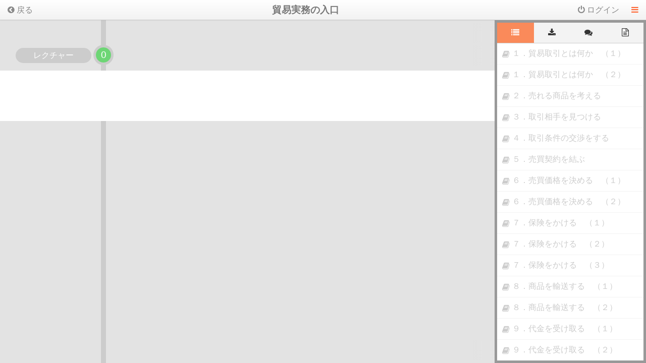

--- FILE ---
content_type: text/html
request_url: https://www.elearning.co.jp/user/resp-ui/study/index.php?path=0&course_id=967&sco_id=33813&package_id=445
body_size: 7515
content:
<!DOCTYPE HTML>
<html>
<head>
<meta http-equiv="Content-Type" content="text/html; charset=utf-8">
<meta name="viewport" content="width=device-width, initial-scale=1, user-scalable=no">
	<link rel="shortcut icon" href="/favicon.ico" type="image/vnd.microsoft.icon" />
	<link rel="icon" href="/favicon.ico" type="image/vnd.microsoft.icon" />
	<meta name="description" content="elearning.co.jpは、資格取得やビジネスキルアップの為のオンライン動画学習サービスです。質の高いカリキュラムと400コース以上のコースを、PCやスマホでいつでもどこでも学習することが可能です。" />
<meta name="keywords" content="資格試験,資格取得資格,勉強法,独学" />
<link rel="stylesheet" type="text/css" href="/user/resp-ui/css/font-awesome/css/font-awesome.min.css">
<link rel="stylesheet" type="text/css" href="/user/resp-ui/css/resp-ui-layout-v1.0.css">
<link rel="stylesheet" type="text/css" href="/user/resp-ui/study/css/resp-ui-study-v1.0.css">
<script type="text/javascript" src="/user/resp-ui/js/jquery-1.11.1.min.js"></script>
<script type="text/javascript" src="/js/functions.js.php"></script>
<script type="text/javascript" language="javascript">
var CurrentScos = [];
var AnimeOption = { duration: 150, interval: 500 };

function scoInit(){
	CurrentScos['sco'] = $("input[type=radio][name=scos]");
	CurrentScos['pos'] = $("input[type=radio][name=scos]:checked").attr("index");
	CurrentScos['total'] = $("input[type=hidden][name=scos_total]").val();
	
	if(CurrentScos['pos']){
		var sco = $(CurrentScos['sco'][CurrentScos['pos']]);
		if(sco){
			$("#anime_index").html(Number(sco.attr("index"))+1);
			$("#current_title").html(sco.attr("title"));
			$("#scorm").attr("src", "index.php?action=load&parent_course_id=967&course_id=" + sco.attr("course") + "&sco_id=" + sco.val());
			updateScoTo();
		}
	}
}

function showProgress(UpToDown){
	var sco = $(CurrentScos['sco'][CurrentScos['pos']]);
	var index = Number(sco.attr("index"))+1;
	var progress = (index / Number(CurrentScos['total']) * 100).toFixed(2);
	$("#anime_index").html(index);
	$("#anime_progress_1").html(progress);
	$("#anime_progress_2").html(progress);
	//アニメ
	if(UpToDown){
		$("#content").css('top', '0');
		$("#progress").css('top', '-100%');
		$("#progress").show();
		$("#progress").animate({top:"0"}, {duration: AnimeOption['duration']});
		$("#content").animate({top:"100%"}, {duration: AnimeOption['duration'], complete: function(){
			$("#scorm").attr("src", "index.php?action=load&parent_course_id=967&course_id=" + sco.attr("course") + "&sco_id=" + sco.val());
			setTimeout(
				function(){hideProgress(UpToDown);}, 
				AnimeOption['interval']
			);
		}});
	}else{
		$("#content").css('top', '0');
		$("#progress").css('top', '100%');
		$("#progress").show();
		$("#progress").animate({top:"0"}, {duration: AnimeOption['duration']});
		$("#content").animate({top:"-100%"}, {duration: AnimeOption['duration'], complete: function(){
			$("#scorm").attr("src", "index.php?action=load&parent_course_id=967&course_id=" + sco.attr("course") + "&sco_id=" + sco.val());
			setTimeout(
				function(){hideProgress(UpToDown);}, 
				AnimeOption['interval']
			);
		}});
	}
	return;
}

function hideProgress(UpToDown){
	var sco = $(CurrentScos['sco'][CurrentScos['pos']]);
	$("#current_title").html(sco.attr("title"));
	//アニメ
	if(UpToDown){
		$("#content").css('top', '-100%');
		$("#progress").css('top', '0');
		$("#progress").show();
		$("#progress").animate({top:"100%"}, {duration: AnimeOption['duration']});
		$("#content").animate({top:"0"}, {duration: AnimeOption['duration']});
	}else{
		$("#content").css('top', '100%');
		$("#progress").css('top', '0');
		$("#progress").show();
		$("#progress").animate({top:"-100%"}, {duration: AnimeOption['duration']});
		$("#content").animate({top:"0"}, {duration: AnimeOption['duration']});
	}
	return;
}

function scoTo(pos){
	if(pos<0) return;
	if(pos>=CurrentScos['sco'].length) return;
	if(pos==Number(CurrentScos['sco'])) return;
	
	var sco = $(CurrentScos['sco'][pos]);
	if(sco){
		var UpToDown = pos<Number(CurrentScos['pos']);
		CurrentScos['pos'] = sco.attr("index");
		showProgress(UpToDown);
		updateScoTo();
	}
}

function updateScoTo(){
	//次のレクチャーボタン
	if(Number(CurrentScos['pos']) + 1 >= Number(CurrentScos['total'])){
		$("#scoNext").hide();
		$("#next_title").empty();
	}
	else{
		$("#scoNext").show();
		$("#next_title").text($(CurrentScos['sco'][Number(CurrentScos['pos'])+1]).attr('title'));
	}
	//前のレクチャーボタン
	if(Number(CurrentScos['pos']) <= 0){
		$("#scoBack").hide();
		$("#last_title").empty();
	}
	else{
		$("#scoBack").show();
		$("#last_title").text($(CurrentScos['sco'][Number(CurrentScos['pos'])-1]).attr('title'));
	}
}

function faq(){
	var sco = $(CurrentScos['sco'][CurrentScos['pos']]);
	var url = "/user/faq/index.php?path=0&course_id=967";
	if(sco) url += "&sco_id=" + sco.val();
	openWin(url);
}

$(document).ready(function(){
	scoInit();
	$("#faq").click(function(){faq();});
	$("#scoNext").click(function(){
		var sco = $(CurrentScos['sco'][Number(CurrentScos['pos'])+1]);
		if(sco){ sco.prop("checked", true).trigger('change'); }
	});
	$("#scoBack").click(function(){
		var sco = $(CurrentScos['sco'][Number(CurrentScos['pos'])-1]);
		if(sco){ sco.prop("checked", true).trigger('change'); }
	});
	if($(document).width()<=768){
		$("#rt-menu-togger").prop("checked", false);
	}

	$("iframe#scorm").load(function() {
		adjustHeight();
	})
});

//教材部分の高さを調整する
function adjustHeight(){
	//iframeのサイズを調整
	$(".content-body").height($(document).height() - 200);

	//iframeの中のサイズを調整（クイズ教材の場合に中が潰れないように制御する）
	if($("scorm").contents().find("iframe").contents().find("#choiceFrame").length > 0){
		var height = 1600;
		if($("#scorm").height() < height){
			$("#scorm").height(height);
		}
	}

	// NOTE: 2020/08/26 y.shimoyama ios safari 画面回転時に当たり判定がズレるバグ対策
	$("#scorm").contents().find("iframe").contents().scrollTop(0)
}
window.onresize = adjustHeight;
</script>
<!-- for fancybox -->
<link rel="stylesheet" type="text/css" href="/user/resp-ui/css/fancybox-2.1.5/source/jquery.fancybox.css">
<script type="text/javascript" src="/user/resp-ui/css/fancybox-2.1.5/lib/jquery.mousewheel-3.0.6.pack.js"></script>
<script type="text/javascript" src="/user/resp-ui/css/fancybox-2.1.5/source/jquery.fancybox.js"></script>
<script>
  (function(i,s,o,g,r,a,m){i['GoogleAnalyticsObject']=r;i[r]=i[r]||function(){
  (i[r].q=i[r].q||[]).push(arguments)},i[r].l=1*new Date();a=s.createElement(o),
  m=s.getElementsByTagName(o)[0];a.async=1;a.src=g;m.parentNode.insertBefore(a,m)
  })(window,document,'script','//www.google-analytics.com/analytics.js','ga');

  ga('create', 'UA-8991053-81', 'auto');
  ga('send', 'pageview');

</script>


<!-- Facebook Conversion Code for SmartBrainログイン（SB3） -->
<script>(function() {
  var _fbq = window._fbq || (window._fbq = []);
  if (!_fbq.loaded) {
    var fbds = document.createElement('script');
    fbds.async = true;
    fbds.src = 'https://connect.facebook.net/en_US/fbds.js';
    var s = document.getElementsByTagName('script')[0];
    s.parentNode.insertBefore(fbds, s);
    _fbq.loaded = true;
  }
})();
window._fbq = window._fbq || [];
window._fbq.push(['track', '6049633247546', {'value':'1.00','currency':'JPY'}]);
</script>
<noscript><img height="1" width="1" alt="" style="display:none" src="https://www.facebook.com/tr?ev=6049633247546&amp;cd[value]=1.00&amp;cd[currency]=JPY&amp;noscript=1" /></noscript>
<script type="text/javascript">

$(document).ready(function(){
	//ログイン機能初期化
	//サインアップ機能初期化
	$("a.showAccountBox").fancybox({
		maxWidth : 400,
		padding : 10,
		type : 'iframe',
	});
	window.addEventListener("message", function (event) {
        switch(event.data){
        	case 'close': $.fancybox.close(); break;
            case 'update': $.fancybox.update(); break;
            case 'reload': window.top.location.reload(); break;
            default: break;
        }
    });
	//css切り替え機能
	//CSS切り替え
	$("a[href*='&cvm=']").click(function(){
		var mode = $(this).attr('href');
		$.ajax({
			url: '/user/resp-ui/index.php?action=cssStyle' + mode,
			type: 'GET',
			success: function() {
				window.top.location.reload();
			},
		});
		return false;
	});
});
</script>



<style>
.content-body {
	height:100px;
	overflow:auto;
	-webkit-overflow-scrolling:touch;
}
iframe#scorm {
	width:100%;
	height:calc(100% - 5px);
	border:none;
}
.navi-title {
	overflow-x:hidden;
}
</style>

<title>貿易実務の入口 - アンケートにご協力下さい。</title>
</head>
<body>
<input type="checkbox" id="rt-menu-togger" checked />
<div id="header" class="fxwrap fxw">
	<ul class="h-lf">
    	<li>
        	<div class="h-but">
            <i class="fa fa-chevron-circle-left"></i>
            <span>戻る</span>
            <a class="mask-link" href="/user/resp-ui/scoList/%E8%B2%BF%E6%98%93%E5%AE%9F%E5%8B%99%E3%81%AE%E5%85%A5%E5%8F%A3/0/967/445/"></a>
            </div>
        </li>
    </ul>
    <h3 class="fx">貿易実務の入口</h3>
    <ul class="h-rt">
    	        <li>
        	<div class="h-but">
            <i class="fa fa-power-off"></i>
            <span>ログイン</span>
            <a class="mask-link showAccountBox" href="/user/resp-ui/myaccount/index.php?action=logon"></a>
            </div>
        </li>
                <li>
        	<div class="h-but rt-menu-togger">
            <i class="fa fa-bars"></i>
            <label class="mask-link" for="rt-menu-togger"></label>
            </div>
        </li>
    </ul>
</div>
<div id="body" class="fxw fxwrap">
	<div class="b-lf fx">
        <div class="b-line"></div>
        <div class="b-lf-progress" id="progress">
            <div class="progress-container">
                <div class="progress-bar">
                    <div class="progress-status"><div><span id="anime_progress_1">0</span>%</div></div>
                    <div class="progress-detail">このコースの<span id="anime_progress_2">0</span>%を修了しました。</div>
                </div>
            </div>
        </div>
        <div class="b-lf-content" id="content">
            <div class="content-head">
                <div class="content-navi fxwrap fxw">
                    <div class="content-navi-lf">
                        <a id="scoBack">
                        <div class="navi-label">前のレクチャー</div>
                        <div class="navi-icon"><i class="fa fa-arrow-up"></i></div>
                        </a>
                    </div>
                    <div class="fx navi-title navi-paragraph-end" id="last_title"></div>
                </div>
                <div class="content-navi fxwrap fxw">
                    <div class="content-navi-lf">
                        <div class="navi-label">レクチャー</div>
                        <div class="navi-icon navi-icon-green" id="anime_index">0</div>
                    </div>
                    <div class="fx navi-title navi-paragraph-end" id="current_title">&nbsp;</div>
                </div>
            </div>
            <div class="content-body">
                <iframe
                    id="scorm"
                    frameborder="0"
                    allowfullscreen="true"
                    mozallowfullscreen="true"
                    webkitallowfullscreen="true"
                    src="">
                </iframe>
            </div>
            <div class="content-foot">
                <div class="content-navi fxwrap fxw">
                    <div class="content-navi-lf">
                        <a id="scoNext">
                        <div class="navi-label">次のレクチャー</div>
                        <div class="navi-icon"><i class="fa fa-arrow-down"></i></div>
                        </a>
                    </div>
                    <div class="fx navi-title navi-paragraph-end" id="next_title"></div>
                                    </div>
            </div>
        </div>
    </div>
    <style type="text/css">
ul, li{
	margin:0;
	padding:0;
	list-style:none;
}
h1, h2, h3, h4, h5, h6, p, form{
	margin:0;
	padding:0;
}
.mask-link{
	position:absolute;
	left:0;
	top:0;
	right:0;
	bottom:0;
	cursor:pointer;
	/* background:rgba(0,0,0,0.3); */
}
.fxwrap{
	-webkit-flex-wrap: wrap;
	-ms-flex-wrap: wrap;
	flex-wrap: wrap;
}
.fxw{
	display: -webkit-box;
	display: -webkit-flex;
	display: -ms-flexbox;
	display: flex;
	width: 100%;
}
.fx{
	-webkit-box-flex: 1;
	-webkit-flex: 1;
	-ms-flex: 1;
	flex: 1;
	min-width: 1px;
}



#tabControls{
	position:relative;
	width:300px;
	background:#999;
	padding:5px;
	line-height:normal;
}
#tabControls>.inner{
	position:relative;
	background:#fff;
	overflow:hidden;
}
#tabControls>.inner>input[type=radio]{display:none;}
#tabControls>.inner>.tab-navi{background:#f3f3f3;}
#tabControls>.inner>.tab-navi>label{
	line-height:40px;
	text-align:center;
	cursor:pointer;
}
#tabControls>.inner>.tab-navi>label:hover{background:#FFE0CA;}
#tabControls>.inner>.tab-area{
	position:absolute;
	top:40px;
	left:0px;
	right:0px;
	bottom:0px;
	background:#fff;
	border-top:1px solid #ccc;
	overflow:hidden;
}
#tabControls>.inner>.tab-area>li{
	position:relative;
	width:100%;
	height:100%;
	overflow:auto;
	display:none;
}
#tabControls #tab1:checked ~ * label.tab1,
#tabControls #tab2:checked ~ * label.tab2,
#tabControls #tab3:checked ~ * label.tab3,
#tabControls #tab4:checked ~ * label.tab4{
	background:#FA8A5A;
	color:#fff;
}
#tabControls #tab1:checked ~ * li.tab1,
#tabControls #tab2:checked ~ * li.tab2,
#tabControls #tab3:checked ~ * li.tab3,
#tabControls #tab4:checked ~ * li.tab4{
	display:block;
}




#tabControls .scos-list>h3,
#tabControls .scos-list>ul>li{
	padding:10px;
	border-bottom:1px solid #f3f3f3;
}
#tabControls .scos-list>h3{background:#f3f3f3;}
#tabControls .scos-list>ul>li{position:relative;}
#tabControls .scos-list>ul>li>i{min-width:20px;}
#tabControls .scos-list>ul>li>div{word-break: break-all;}
#tabControls .scos-list>ul>li>div.disable{color:#ccc;}
#tabControls .scos-list>ul>li>input[type=radio]{display:none;}
#tabControls .scos-list>ul>li>input[type=radio]:checked + label{background:rgba(255,135,0,0.1);}
#tabControls .scos-list>ul>li>i.fa-exclamation-triangle{color:#F90;}
#tabControls .scos-list>ul>li>i.fa-circle-o{color:#3C9;}
#tabControls .scos-list>ul>li>i.fa-circle{color:#39C;}



#tabControls .tab-title{
	padding:10px;
	background:#f8f8f8;
}
#tabControls .tab-title textarea{
	width:100%;
	padding:5px;
	margin:0;
	font-size:large;
}
#tabControls .tab-title .profile img{
	display:inline-block;
	width:30px;
	height:30px;
	margin-right:10px;
	-webkit-border-radius: 25px;
	border-radius: 25px;
}

/* discussion list style */
#disc-list>li{
	padding:10px;
	border-bottom:1px solid #e3e3e3;
}
#disc-list>li .profile>img{
	display:inline-block;
	width:30px;
	height:30px;
	margin-right:10px;
	-webkit-border-radius: 25px;
	border-radius: 25px;
}
#disc-list>li .fx>p{margin-bottom:5px;}
/*
#disc-list>li .fx>p:first-child{
	color:#69F;
	font-size:small;
}
*/
#disc-list>li .fx>p:last-child{
	color:#CCC;
	font-size:small;
	margin:0;
}

/* note list style */
#note-list li{
	position:relative;
	padding:10px;
	border-bottom:1px solid #f3f3f3;
}
#note-list li:hover a.del{display:inline-block;}
#note-list li a.del{
	position:absolute;
	display:none;
	right:10px;
	bottom:10px;
	color:#ccc;
}
#note-list li a.del:hover{color:#F63;}
#note-list li p.text{
	cursor:pointer;
	word-break: break-all;
	margin-bottom:5px;
}
#note-list li p.date{
	font-size:small;
	color:#CCC;
}
#note-list li textarea{
	position:absolute;
	top:0;
	left:0;
	bottom:0;
	padding:9px;
	width:100%;
	font-size:large;
}
</style>
<script type="text/javascript" language="javascript">
//function for note
function createNoteElement(jsonElement){
	var noteText = $('<p class="text">' + jsonElement["note_text"] + '</p>');
	var noteDate = $('<p class="date">' + jsonElement["note_date"] + '</p>');
	var li = $("<li></li>")
		.append(noteText)
		.append(noteDate);
		return li;
}
function loadNotes(ScoID){
	$("#note-list").empty();
	$.ajax({
		url: 'index.php?action=note&sco_id=' + ScoID,
		type: 'GET',
		dataType: 'json',
		success: function(json){
			$.each(json, function(index, row){
				var note = createNoteElement(row);
				$("#note-list").append(note);
			});
		}
	});
}
function saveNote(){
	var form = $("#note");
	var note = form.find("textarea[name='note[note_text]']");
	var text = $.trim(note.val());
	
	if(text != ""){
		$.ajax({
			url: form.attr('action'),
			type: form.attr('method'),
			dataType: 'json',
			data: form.serialize(),
			success: function(json){
				var note = createNoteElement(json);
				$("#note-list").prepend(note);
			},
			error: function(XMLHttpRequest, textStatus, errorThrown){
				alert("通信エラー発生[" + XMLHttpRequest.status + ":" + errorThrown + "]");
			}
		});
		note.val("");
	}
	
}
function editNote(obj){
	var noteText = $(obj).val();
	var noteID = $(obj).attr("update");
	var update = $(obj).parent().find("p[class=text]");
	if(noteText != "" || noteText != update.text()){
		$.ajax({
			url: "index.php?action=note&update=" + noteID,
			type: "POST",
			data: {'text' : noteText},
			success: function(){
				update.text(noteText);
			},
			error: function(XMLHttpRequest, textStatus, errorThrown){}
		});
	}
}
function delNote(delLink){
	if(confirm("ノートを削除してもよろしいですか？")){
		$.ajax({
			url: "index.php?action=note&del=" + $(delLink).attr("del"),
			type: "GET",
			success: function(){
				$(delLink).parent().remove();
			},
			error: function(XMLHttpRequest, textStatus, errorThrown){
				alert("通信エラー発生[" + XMLHttpRequest.status + ":" + errorThrown + "]");
			}
		});
	}
}


//function for download
function createDownloadElement(jsonElement){
	var fileIcon = $('<i class="fa fa-download"></i>');
	var fileText = $('<div class="fx"></div>').text(jsonElement["filename"]);
	var fileLink = $('<a class="mask-link"></a>').attr('href', "index.php?action=download&path=" + jsonElement["filelink"]);
	var fileNode = $('<li class="fxwrap fxw"></li>')
					.append(fileIcon)
					.append(fileText)
					.append(fileLink);
	return fileNode;
}
function loadDownloads(ScoID){
	$("#download-list").empty();
	$.ajax({
		url: 'index.php?action=download&sco_id=' + ScoID,
		type: 'GET',
		dataType: 'json',
		success: function(json){
			$.each(json, function(index, row){
				var file = createDownloadElement(row);
				$("#download-list").append(file);
			});
		}
	});
}

//function for discussion
var DiscussionLoader = {
	'timer' : [],
	'interval' : 10000,
	'currentid' : null,
	'scoid' : null,
	'limit' : 50,
};
function createDiscussionElement(jsonElement){
	//var discUser = $('<p></p>').text(jsonElement["nickname"]);
	var discText = $('<p></p>').text(jsonElement["discussion_text"]);
	var discTime = $('<p></p>').text(jsonElement["discussion_entry"]);
	var discUserProfileImg = $('<img />').attr('src', jsonElement["profile"]);
	var discContentL = $('<div class="profile"></div>').append(discUserProfileImg);
	var discContentR = $('<div class="fx"></div>')
					//.append(discUser)
					.append(discText)
					.append(discTime);
	var discContent = $('<div class="fxwrap fxw"></div>')
					.append(discContentL)
					.append(discContentR);
	var discNode = $('<li></li>').append(discContent);	
					
	return discNode;
	
}
function loadDiscussion(ScoID){
	//clear or stop timer
	while(DiscussionLoader['timer'].length > 0){
		clearInterval(DiscussionLoader['timer'].shift());
	}
	if(ScoID){
		$("#disc-list").empty();
		DiscussionLoader['scoid'] = ScoID;
		DiscussionLoader['currentid'] = null;
	}
	//load discussion and create a new timer
	if(DiscussionLoader['scoid']){
		$.ajax({
			type: 'GET',
			url: 'index.php',
			data: {
					action : 'discussion',
					current_id : DiscussionLoader['currentid'],
					sco_id: DiscussionLoader['scoid'],
					limit : DiscussionLoader['limit'],
			},
			dataType: 'json',
			success: function(json){
				$.each(json, function(index, row){
					var discussion = createDiscussionElement(row);
					$("#disc-list").prepend(discussion.hide().fadeIn(300));
					DiscussionLoader['currentid'] = row["discussion_id"];
					
					while($('#disc-list li').length > DiscussionLoader['limit']){
						$('#disc-list li:last-child').remove();
					}
				});
			},
			complete: function(){
				DiscussionLoader['timer'].push(setInterval(loadDiscussion, DiscussionLoader['interval']));
			},
		});
	}
}
function saveDiscussion(){
	var form = $("#disc");
	var disc = form.find("textarea[name='disc[discussion_text]']");
	var text = $.trim(disc.val());
	
	if(text != ""){
		$.ajax({
			url: form.attr('action'),
			type: form.attr('method'),
			data: form.serialize(),
			success: function(json){
				loadDiscussion();
			},
			error: function(XMLHttpRequest, textStatus, errorThrown){
				alert("通信エラー発生[" + XMLHttpRequest.status + ":" + errorThrown + "]");
			}
		});
		disc.val("");
	}
}



$(document).ready(function(){
	loadDownloads($("input[type=radio][name=scos]:checked").val());
	
		
	$("input[type=radio][name=scos]").change(function(){
		if($(this).prop("checked")){
			$("input[type=hidden][name='note[sco_id]']").val($(this).val());
			$("input[type=hidden][name='disc[sco_id]']").val($(this).val());
			scoTo(Number($(this).attr("index")));
			loadDownloads($(this).val());
			
					}
	});
	$("form textarea").keydown(function(e){
		if(e.keyCode == 13){
			$(this.form).submit();
			return false;
		}
	});
});
</script>
<div id="tabControls" class="fxwrap fxw">
	<div class="inner fx">
        <input type="radio" name="tabs" id="tab1" checked />
        <input type="radio" name="tabs" id="tab2" />
        <input type="radio" name="tabs" id="tab3" />
        <input type="radio" name="tabs" id="tab4" />
        <div class="tab-navi fxwrap fxw">
            <label class="fx tab1" for="tab1"><i class="fa fa-list"></i></label>
            <label class="fx tab2" for="tab2"><i class="fa fa-download"></i></label>
            <label class="fx tab3" for="tab3"><i class="fa fa-comments"></i></label>
            <label class="fx tab4" for="tab4"><i class="fa fa-file-text-o"></i></label>
        </div>
        <ul class="tab-area">
            <!-- sco list -->
            <li class="tab1 scos-list">
            
                                                                        <!-- リストタイトル -->
                        
            <!-- リスト内容 -->
            <ul>
                                            <li class="fxwrap fxw p0" style="padding-left:10px;color:#ccc;">
                                <i class="fa fa-book" style="margin-top:3px;"></i>
                                <div class="fx disable">１．貿易取引とは何か　（１）</div>
                                                                </li>
                                                                <li class="fxwrap fxw p0" style="padding-left:10px;color:#ccc;">
                                <i class="fa fa-book" style="margin-top:3px;"></i>
                                <div class="fx disable">１．貿易取引とは何か　（２）</div>
                                                                </li>
                                                                <li class="fxwrap fxw p0" style="padding-left:10px;color:#ccc;">
                                <i class="fa fa-book" style="margin-top:3px;"></i>
                                <div class="fx disable">２．売れる商品を考える</div>
                                                                </li>
                                                                <li class="fxwrap fxw p0" style="padding-left:10px;color:#ccc;">
                                <i class="fa fa-book" style="margin-top:3px;"></i>
                                <div class="fx disable">３．取引相手を見つける</div>
                                                                </li>
                                                                <li class="fxwrap fxw p0" style="padding-left:10px;color:#ccc;">
                                <i class="fa fa-book" style="margin-top:3px;"></i>
                                <div class="fx disable">４．取引条件の交渉をする</div>
                                                                </li>
                                                                <li class="fxwrap fxw p0" style="padding-left:10px;color:#ccc;">
                                <i class="fa fa-book" style="margin-top:3px;"></i>
                                <div class="fx disable">５．売買契約を結ぶ</div>
                                                                </li>
                                                                <li class="fxwrap fxw p0" style="padding-left:10px;color:#ccc;">
                                <i class="fa fa-book" style="margin-top:3px;"></i>
                                <div class="fx disable">６．売買価格を決める　（１）</div>
                                                                </li>
                                                                <li class="fxwrap fxw p0" style="padding-left:10px;color:#ccc;">
                                <i class="fa fa-book" style="margin-top:3px;"></i>
                                <div class="fx disable">６．売買価格を決める　（２）</div>
                                                                </li>
                                                                <li class="fxwrap fxw p0" style="padding-left:10px;color:#ccc;">
                                <i class="fa fa-book" style="margin-top:3px;"></i>
                                <div class="fx disable">７．保険をかける　（１）</div>
                                                                </li>
                                                                <li class="fxwrap fxw p0" style="padding-left:10px;color:#ccc;">
                                <i class="fa fa-book" style="margin-top:3px;"></i>
                                <div class="fx disable">７．保険をかける　（２）</div>
                                                                </li>
                                                                <li class="fxwrap fxw p0" style="padding-left:10px;color:#ccc;">
                                <i class="fa fa-book" style="margin-top:3px;"></i>
                                <div class="fx disable">７．保険をかける　（３）</div>
                                                                </li>
                                                                <li class="fxwrap fxw p0" style="padding-left:10px;color:#ccc;">
                                <i class="fa fa-book" style="margin-top:3px;"></i>
                                <div class="fx disable">８．商品を輸送する　（１）</div>
                                                                </li>
                                                                <li class="fxwrap fxw p0" style="padding-left:10px;color:#ccc;">
                                <i class="fa fa-book" style="margin-top:3px;"></i>
                                <div class="fx disable">８．商品を輸送する　（２）</div>
                                                                </li>
                                                                <li class="fxwrap fxw p0" style="padding-left:10px;color:#ccc;">
                                <i class="fa fa-book" style="margin-top:3px;"></i>
                                <div class="fx disable">９．代金を受け取る　（１）</div>
                                                                </li>
                                                                <li class="fxwrap fxw p0" style="padding-left:10px;color:#ccc;">
                                <i class="fa fa-book" style="margin-top:3px;"></i>
                                <div class="fx disable">９．代金を受け取る　（２）</div>
                                                                </li>
                                                                <li class="fxwrap fxw p0" style="padding-left:10px;color:#ccc;">
                                <i class="fa fa-book" style="margin-top:3px;"></i>
                                <div class="fx disable">１０．貿易取引で使用する主要書類　（１）</div>
                                                                </li>
                                                                <li class="fxwrap fxw p0" style="padding-left:10px;color:#ccc;">
                                <i class="fa fa-book" style="margin-top:3px;"></i>
                                <div class="fx disable">１０．貿易取引で使用する主要書類　（２）</div>
                                                                </li>
                                                                <li class="fxwrap fxw p0" style="padding-left:10px;">
                                <i class="fa fa-book" style="margin-top:3px;"></i>
                                <div class="fx">アンケートにご協力下さい。</div>
                                                                <input
                                    type="radio"
                                    name="scos"
                                    id="sco_33813"
                                    value="33813"
                                    course="967"
                                    title="アンケートにご協力下さい。"
                                    index="0"
                                    checked                                />
                                <label class="mask-link" for="sco_33813" />
                                                				                                </li>
                                            </ul>
                                    <input type="hidden" name="scos_total" value="1" />
<script type="text/javascript" charset="utf-8">
var folding = {};
function toggleFolding(obj, visible = null){
    var sid = $(obj).attr('sid');
    folding[sid] = (folding[sid] == "1" ? "0" : "1");

    if(typeof(visible) == "boolean")
    	folding[sid] = visible ? "0" : "1";

    $('li.scos-list>ul>li.p0').show();
    $('li.scos-list>ul>li[sid]>i:first-child')
        .removeClass(function(index, className) {
            return (className.match(/\bfa-folder\S*/g) || []).join(' ');
        }).addClass('fa-folder-open');
    for(var id in folding){
        if(folding[id]=="1"){
           $('li.scos-list>ul>li.p' + id).hide();
           $('li.scos-list>ul>li[sid=' + id + ']>i:first-child')
                .removeClass(function(index, className) {
                    return (className.match(/\bfa-folder\S*/g) || []).join(' ');
                }).addClass('fa-folder');
        }
    }
}
$(function(){
    for(var id in folding){
        if(folding[id]=="1"){
            $('li.scos-list>ul>li.p' + id).hide();
            $('li.scos-list>ul>li[sid=' + id + ']>i:first-child')
                .removeClass(function(index, className) {
                    return (className.match(/\bfa-folder\S*/g) || []).join(' ');
                }).addClass('fa-folder');
        }
    }
    $('input[type=radio][name=scos]').change(function(){
    	if($(this).prop('checked')){
    		var m = $(this).parent('li').attr('class').match(/(\d+)/g);
    		$.each(m, function(index, sid){
    			if(sid > 0){
    				toggleFolding($('li.scos-list>ul>li[sid=' + sid + ']')[0], true);
    			}
    		});
    	}
    });
});
</script>
            </li>
            
            
            <!-- download list -->
            <li class="tab2 scos-list">
            <ul id="download-list"></ul>
            </li>
            
            
            <!-- discussion list -->
            <li class="tab3">
                        <div class="tab-title">ログインしてください。</div>
                        </li>
            
            
            <!-- note list -->
            <li class="tab4 note-list">
                        <div class="tab-title">ログインしてください。</div>
                        </li>
        </ul>
    </div>
</div>
</div>
</body>
</html>


--- FILE ---
content_type: text/css
request_url: https://www.elearning.co.jp/user/resp-ui/css/resp-ui-layout-v1.0.css
body_size: 2563
content:
@charset "utf-8";
/*
Theme Name: Kiban SmartBrain
Author: Bai Kakitsu
Description: Responsive Design for Kiban SmartBrain
Version: 1.0
*/
*{
	-webkit-box-sizing: border-box;
	-moz-box-sizing:    border-box;
	box-sizing:         border-box;
}
.clearfix:after{
	content:"";
	clear:both;
	display:block;
}
.sticky{
	position:fixed !important;
	top:0 !important;
	min-width:1000px;
	width:100%;
}
body, html{
	margin:0;
	padding:0;
	font-family: "Helvetica Neue",Helvetica,Arial,sans-serif;
	font-size: 18px;
	line-height: 24px;
	color: #333;
	background: #e3e3e3;
	width:100%;
	min-width:1000px;
}
html{height:100%;}
body{min-height:100%;}
ul, li{
	margin:0;
	padding:0;
	list-style:none;
}
h1, h2, h3, h4, h5, h6, p, form{
	margin:0;
	padding:0;
}
a{
	color: #08c;
	text-decoration: none;
	
}
.mask-link{
	position:absolute;
	left:0;
	top:0;
	right:0;
	bottom:0;
	cursor:pointer;
	/* background:rgba(0,0,0,0.3); */
}
img {
	max-width: 100%;
	width: auto\9;
	height: auto;
	vertical-align: middle;
	border: 0;
	-ms-interpolation-mode: bicubic;
}
.hide{
	display:none !important;
}
.fxwrap{
	-webkit-flex-wrap: wrap;
	-ms-flex-wrap: wrap;
	flex-wrap: wrap;
}
.fxw{
	display: -webkit-box;
	display: -webkit-flex;
	display: -ms-flexbox;
	display: flex;
	width: 100%;
}
.fx{
	-webkit-box-flex: 1;
	-webkit-flex: 1;
	-ms-flex: 1;
	flex: 1;
	min-width: 1px;
}
.fxauto{
	display:inline-block;
	width:auto;
}
/* header style */
#header, #body{width:100%;}
#body{position:relative;}


#h-logo{
	position:relative;
	height:100px;
	background:#fff;
	overflow:hidden;
	z-index:50;
}
#h-logo .h-logo-desc{
	position:absolute;
	top:10px;
	left:20px;
	white-space:nowrap;
	overflow:hidden;
}
#h-logo .h-logo-title{
	position:absolute;
	top:45px;
	left:20px;
	line-height:1;
	white-space:nowrap;
	overflow:hidden;
}
#h-logo .h-logo-img{
	position:absolute;
	top:35px;
	left:20px;
	height:50px;
	border:none;
}
#h-logo .h-button{
	position:absolute;
	bottom:0px;
	right:0px;
}
#h-navi{
	position:relative;
	display:block;
	background:#eee;
	-webkit-box-shadow: 0 1px 4px rgba(0,0,0,0.065);
	-moz-box-shadow: 0 1px 4px rgba(0,0,0,0.065);
	box-shadow: 0 1px 4px rgba(0,0,0,0.065);
	overflow:visible;
	z-index:60;
}
#h-navi .h-navi-bk{
	position:absolute;
	left:0;
	top:0;
	right:0;
	bottom:0;
	background-color: #fafafa;
	background-image: -moz-linear-gradient(top,#fff,#f2f2f2);
	background-image: -webkit-gradient(linear,0 0,0 100%,from(#fff),to(#f2f2f2));
	background-image: -webkit-linear-gradient(top,#fff,#f2f2f2);
	background-image: -o-linear-gradient(top,#fff,#f2f2f2);
	background-image: linear-gradient(to bottom,#fff,#f2f2f2);
	border-top: 1px solid #d4d4d4;
	border-bottom: 1px solid #d4d4d4;
}
#h-navi .h-navi-item{
	position:relative;
	float:left;
}
#h-navi .h-navi-lf{
	position:relative;
	display:inline-block;
	float:left;
}
#h-navi .h-navi-lf .h-navi-item{
	border-right: 1px solid rgba(0,0,0,.1);
}
#h-navi .h-navi-rt{
	position:relative;
	display:inline-block;
	float:right;
}
#h-navi .h-navi-rt .h-navi-item{
	border-left: 1px solid rgba(0,0,0,.1);
}
#h-navi .navi-item-label{
	position:relative;
	padding:10px 15px;
	font-weight:bold;
	text-shadow: 0 1px 0 #fff;
	color:#777;
}
#h-navi .navi-item-label:hover{color:#333;}

#h-navi .h-navi-hightlignt-bk{
	/*background: #fff9e2; /* Old browsers */
	/*background: -moz-linear-gradient(top,  #fff9e2 0%, #f4daa6 100%); /* FF3.6+ */
	/*background: -webkit-gradient(linear, left top, left bottom, color-stop(0%,#fff9e2), color-stop(100%,#f4daa6)); /* Chrome,Safari4+ */
	/*background: -webkit-linear-gradient(top,  #fff9e2 0%,#f4daa6 100%); /* Chrome10+,Safari5.1+ */
	/*background: -o-linear-gradient(top,  #fff9e2 0%,#f4daa6 100%); /* Opera 11.10+ */
	/*background: -ms-linear-gradient(top,  #fff9e2 0%,#f4daa6 100%); /* IE10+ */
	/*background: linear-gradient(to bottom,  #fff9e2 0%,#f4daa6 100%); /* W3C */
	/*filter: progid:DXImageTransform.Microsoft.gradient( startColorstr='#fff9e2', endColorstr='#f4daa6',GradientType=0 ); /* IE6-9 */
}
#h-navi .h-navi-hightlignt-bk:before{
	content:'';
	position:absolute;
	top:0;
	left:0;
	right:0;
	bottom:0;
	border-top: 1px solid #d4d4d4;
	border-bottom: 1px solid #d4d4d4;
}
#h-navi .h-navi-hightlignt-bk>.navi-item-label{color:#F60;}
#h-navi .h-navi-hightlignt-bk>.navi-item-label:hover{color:#F30;}



#h-navi .h-navi-cart-count{
	display:inline-block;
	line-height:16px;
	padding:0 8px;
	-webkit-border-radius: 8px;
	border-radius: 8px;
	background:#900;
	font-size:11px;
	text-shadow:none;
	color:#fff;
	-webkit-box-shadow: inset 1px 1px 1px 0px rgba(0,0,0,0.1);
	-moz-box-shadow: inset 1px 1px 1px 0px rgba(0,0,0,0.1);
	box-shadow: inset 1px 1px 1px 0px rgba(0,0,0,0.1);
	vertical-align:text-top;
	font-style:inherit;
}

/* course navi panel */
#h-navi .h-panel-lf,
#h-navi .h-panel-rt{
	position:absolute;
	display:inline-block;
	line-height:normal;
	z-index:70;
}
#h-navi .h-panel-lf{left:0;}
#h-navi .h-panel-rt{right:0;}
.h-panel-lf-layout{
	display:none;
	width:270px;
}
.h-panel-rt-layout{
	display:none;
	width:250px;
}
#h-navi .h-navi-course{
	background:#f3f3f3;
	-webkit-box-shadow: 0 1px 4px rgba(0,0,0,0.065);
	-moz-box-shadow: 0 1px 4px rgba(0,0,0,0.065);
	box-shadow: 0 1px 4px rgba(0,0,0,0.065);
}
#h-navi .h-navi-course:before{
	content: '';
	width: 8px;
	height: 8px;
	-webkit-transform: rotate(45deg);
	-ms-transform: rotate(45deg);
	-o-transform: rotate(45deg);
	transform: rotate(45deg);
	position: absolute;
	background: #f3f3f3;
	top: -4px;
	left: 20px;
	border:1px solid #ccc;
	z-index: -1;
}
#h-navi .h-navi-course>li{position:relative;}
#h-navi .h-navi-course>li>.inner{
	position:relative;
	display:block;
	padding:10px;
}
#h-navi .h-navi-course>li:after{
	content:"";
	display:block;
	border-top: 1px solid #ddd;
	border-bottom:1px solid rgba(255,255,255,.75);
}
#h-navi .h-navi-course>li:last-child:after{display:none;}
#h-navi .h-navi-course input[type=text][name=keyword]{
	width:100%;
	margin:0;
	border:none;
	padding:5px;
	line-height:normal;
	-webkit-border-radius: 2px;
	border-radius: 2px;
	-webkit-box-shadow: inset 1px 1px 1px 0px #ddd;
	-moz-box-shadow: inset 1px 1px 1px 0px #ddd;
	box-shadow: inset 1px 1px 1px 0px #ddd;
	font-size:large;
}
#h-navi .cat-list{
	color:#222;
	padding:10px;
	z-index:70;
}
#h-navi .cat-list .cat-list{
	border:1px solid #c3c3c3;
	-webkit-border-radius: 3px;
	border-radius: 3px;
}
#h-navi .cat-list>h3{
	position:relative;
	padding:0 3px 10px 3px;
	margin-bottom:10px;
	cursor:default;
}
#h-navi .cat-list>h3:after{
	content:"";
	position:absolute;
	display:block;
	left:0;
	right:0;
	bottom:0;
	border-top: 1px solid #ddd;
	border-bottom:1px solid rgba(255,255,255,.75);
}
#h-navi .cat-list>li{position:relative;}
#h-navi .cat-list>li>div{
	padding:5px 3px;
	font-weight:bold;
}
#h-navi .cat-list>li>ul{
	position:absolute;
	display:none;
	top:-1px;
	left:100%;
	min-width:270px;
	background:#f3f3f3;
	-webkit-box-shadow: 0 1px 4px rgba(0,0,0,0.2);
	-moz-box-shadow: 0 1px 4px rgba(0,0,0,0.2);
	box-shadow: 0 1px 4px rgba(0,0,0,0.2);
}
#h-navi .cat-list>li:hover{
	background:#999;
	color:#FFF;
}
#h-navi .cat-list>li:hover>ul{display:block;}

#h-navi .h-navi-banner{overflow:hidden;}
#h-navi .h-navi-banner>li{
	position:relative;
	margin-top:5px;
}
#h-navi .h-navi-banner img{
	max-width:100%;
	border:none;
}

#h-navi .h-navi-profile{
	background:#f3f3f3;
	-webkit-box-shadow: 0 3px 4px rgba(0,0,0,0.25);
	-moz-box-shadow: 0 3px 4px rgba(0,0,0,0.25);
	box-shadow: 0 3px 4px rgba(0,0,0,0.25);
	-webkit-border-radius: 3px;
	border-radius: 3px;
	margin:5px;
}
#h-navi .h-navi-profile>li{
	position:relative;
	padding:10px;
	border-bottom:1px solid #e3e3e3;
}
#h-navi .h-navi-profile>li:first-child:before{
	content: '';
	width: 8px;
	height: 8px;
	-webkit-transform: rotate(45deg);
	-ms-transform: rotate(45deg);
	-o-transform: rotate(45deg);
	transform: rotate(45deg);
	position: absolute;
	background: #f3f3f3;
	top: -4px;
	right: 12px;
	z-index: -1;
}
#h-navi .h-navi-profile>li:last-child{border:none;}
#h-navi .h-navi-profile .img>img{
	position:relative;
	margin-right:10px;
	text-align:center;
	overflow:hidden;
	width:80px;
}
#h-navi .h-navi-profile a{
	color:#666;
	cursor:pointer;
}
#h-navi .h-navi-profile a:hover{color:#09C;}
#h-navi .h-navi-profile p>a>i{min-width:25px;}

/* navi panel trigger */
#h-navi .trigger{cursor:pointer;}
#category-trigger, #profile-trigger{display:none;}
#category-trigger:checked ~ * .h-panel-lf-layout{display:block;}
#category-trigger:checked ~ * .for-category-trigger>div{color:#F63;}
#profile-trigger:checked ~ * .h-panel-rt-layout{display:block;}
#profile-trigger:checked ~ * .for-profile-trigger>div{color:#F63;}


/* body style */
#b-content{}
#b-content .b-content-container{
	position:relative;
	display:block;
	padding:20px;
}
#b-content .b-content-container>.inner-detail{
	margin: 0 auto;
	max-width: 1140px;
	line-height:normal;
}

/* footer style */
#footer{line-height:1.44;}
#footer>div{width:100%;}
#footer>div.sticky-bottom{
	position:fixed !important;
	bottom:0 !important;
	min-width:450px;
}

.btn{
	display:block;
	margin:0;
	padding: 8px 12px;
	line-height:1.2;
	-webkit-user-select: none;
	-moz-user-select: none;
	-ms-user-select: none;
	user-select: none;
	color:#222;
	background:#eee;
	border:none;
	font-size:large;
	border-radius: 3px;
}
.btn:hover{
	color:#fff;
	background:#888;
}

.btn-success{
	display: inline-block;
	margin-bottom: 0;
	font-weight: 400;
	text-align: center;
	vertical-align: middle;
	cursor: pointer;
	background-image: none;
	border: 1px solid transparent;
	white-space: nowrap;
	padding: 4px 12px;
	font-size: 14px;
	line-height: 1.42857143;
	border-radius: 4px;
	-webkit-user-select: none;
	-moz-user-select: none;
	-ms-user-select: none;
	user-select: none;
	color: #fff;
	background-color: #5cb85c;
	border-color: #4cae4c;
}
.btn-success:hover{
	color: #fff;
	background-color: #449d44;
	border-color: #398439;
}

.newCount{
	display:inline-block;
	line-height:16px;
	padding:0 8px;
	-webkit-border-radius: 8px;
	border-radius: 8px;
	background:#900;
	font-size:11px;
	text-shadow:none;
	color:#fff;
	-webkit-box-shadow: inset 1px 1px 1px 0px rgba(0,0,0,0.1);
	-moz-box-shadow: inset 1px 1px 1px 0px rgba(0,0,0,0.1);
	box-shadow: inset 1px 1px 1px 0px rgba(0,0,0,0.1);
	vertical-align:text-top;
	font-style:inherit;
	margin-left:5px;
}

p.small-gray{
	font-size:80%;
	color:#999;
	margin:5px 0;
}

--- FILE ---
content_type: text/css
request_url: https://www.elearning.co.jp/user/resp-ui/study/css/resp-ui-study-v1.0.css
body_size: 1741
content:
@charset "utf-8";
/*
Theme Name: Kiban SmartBrain
Author: Bai Kakitsu
Description: Responsive Design for Kiban SmartBrain
Version: 1.0
*/
*{
	-webkit-box-sizing: border-box;
	-moz-box-sizing:    border-box;
	box-sizing:         border-box;
}
.clearfix{
	content:"";
	clear:both;
	display:block;
}
body, html{
	margin:0;
	padding:0;
	font-family: "Helvetica Neue",Helvetica,Arial,sans-serif;
	font-size: 16px;
	line-height: 20px;
	color: #333;
	background: #e3e3e3;
	min-width:400px;
}
ul, li{
	margin:0;
	padding:0;
	list-style:none;
}
h1, h2, h3, h4, h5, h6, p, form{
	margin:0;
	padding:0;
}
a{
	color: #08c;
	text-decoration: none;
	cursor:pointer;
}
a:-webkit-any-link {
	color: -webkit-link;
	text-decoration: underline;
	cursor: auto;
}
a.mask-link{
	position:absolute;
	left:0;
	top:0;
	right:0;
	bottom:0;
	cursor:pointer;
	/* background:rgba(0,0,0,0.3); */
}
.hide{
	display:none;
}
.fxwrap{
	-webkit-flex-wrap: wrap;
	-ms-flex-wrap: wrap;
	flex-wrap: wrap;
}
.fxw{
	display: -webkit-box;
	display: -webkit-flex;
	display: -ms-flexbox;
	display: flex;
	width: 100%;
}
.fx{
	-webkit-box-flex: 1;
	-webkit-flex: 1;
	-ms-flex: 1;
	flex: 1;
	min-width: 1px;
}

/* header style */
#header{
	position:absolute;
	top:0;
	left:0;
	right:0;
	height:40px;
	overflow:hidden;
	background-color: #fafafa;
	background-image: -moz-linear-gradient(top,#fff,#f2f2f2);
	background-image: -webkit-gradient(linear,0 0,0 100%,from(#fff),to(#f2f2f2));
	background-image: -webkit-linear-gradient(top,#fff,#f2f2f2);
	background-image: -o-linear-gradient(top,#fff,#f2f2f2);
	background-image: linear-gradient(to bottom,#fff,#f2f2f2);
	-webkit-box-shadow: 0 1px 2px rgba(0,0,0,0.05);
	-moz-box-shadow: 0 1px 2px rgba(0,0,0,0.05);
	box-shadow: 0 1px 2px rgba(0,0,0,0.05);
	border-bottom:1px solid #ccc;
	z-index:90;
}
#header ul{padding:5px;}
#header ul li{
	position:relative;
	display:inline-block;
	line-height:40px;
}
#header h3{
	line-height:40px;
	text-align:center;
	font-weight:bold;
	text-shadow: 0 1px 0 #fff;
	color:#777;
	overflow:hidden;
}
#header .h-lf{}
#header .h-rt{}
#header .h-but{
	position:relative;
	padding:0 10px;
	height:30px;
	line-height:30px;
	-webkit-border-radius: 2px;
	border-radius: 2px;
	font-size:16px;
	color:#888;
}
#header .h-but:hover{
	background:#888;
	color:#fff;
}
#header .h-but a{cursor:pointer;}


#rt-menu-togger, #tabControls{display:none;}
#rt-menu-togger:checked ~ * .rt-menu-togger{color:#F63;}
#rt-menu-togger:checked ~ * #tabControls{display:inherit;}


/* body style */
#body{
	position:absolute;
	top:40px;
	left:0;
	right:0;
	bottom:0;
	overflow:hidden;
}
#body .b-lf{
	position:relative;
	overflow:hidden;
}
#body .b-lf-container{
	position:absolute;
	top:-100%;
	width:100%;
	height:300%;
	overflow:hidden;
}
#body .b-lf-content{
	position:absolute;
	width:100%;
	height:100%;
	overflow:hidden;
}
#body .b-lf-progress{
	position:absolute;
	width:100%;
	height:100%;
	display:none;
	overflow:hidden;
}
#body .b-line{
	position:absolute;
	top:-5px;
	left:200px;
	bottom:-5px;
	width:10px;
	background:#ccc;
}

#body .content-head{
	position:absolute;
	top:0;
	left:0;
	right:0;
	height:100px;
}
#body .content-body{
	position:absolute;
	top:100px;
	left:0;
	right:0;
	bottom:50px;
	background:#fff;
}
#body .content-body iframe{
	position:relative;
	width:100%;
}
#body .content-foot{
	position:absolute;
	left:0;
	right:0;
	bottom:0;
	height:50px;
}
#body .content-navi{
	position:relative;
	margin-top:5px;
	height:40px;
	overflow:hidden;
}
#body .content-navi .content-navi-lf{
	width:220px;
	position:relative;
	display:inline-block;
	text-align:right;
}
#body .content-navi-lf a{
	display: none;
}
#body .content-navi-lf a .navi-label,
#body .content-navi-lf a .navi-icon{
	background:#F93;
	color:#FFF;
}
#body .content-navi-lf a:hover .navi-label{
	background:#F63;
	color:#000;
}
#body .content-navi-lf a:hover .navi-icon{
	background:#F63;
	color:#000;
}
#body .navi-label{
	display:inline-block;
	width:150px;
	height:30px;
	line-height:30px;
	margin:5px;
	background:#ccc;
	white-space:nowrap;
	-webkit-border-radius: 15px;
	border-radius: 15px;
	text-align:center;
	color:#fff;
}
#body .navi-icon{
	display:inline-block;
	width:30px;
	height:30px;
	line-height:30px;
	-webkit-border-radius: 15px;
	border-radius: 15px;
	background:#fff;
	color:#ccc;
	text-align:center;
	-webkit-box-shadow: 0 0 0 5px #ccc;
	-moz-box-shadow: 0 0 0 5px #ccc;
	box-shadow: 0 0 0 5px #ccc;
	font-size:larger;
}
#body .navi-icon-green{
	background:#6DD675;
	color:#fff;
}
#body .navi-title{
	position: relative;
	height:40px;
	line-height:40px;
	margin-left:10px;
	color:#666;
	text-shadow: 0 1px 0 #fff;
	
	white-space: nowrap;
	overflow: hidden;
}
#body .navi-paragraph-end:after{
	content: '';
	position: absolute;
	top: 0;
	right: 0;
	bottom: 0;
	width: 50px;
	background-image: -webkit-gradient(linear,left top,right top,color-stop(0%,rgba(227,227,227,0)),color-stop(100%,rgba(227,227,227,1)));
    background-image: -webkit-linear-gradient(left,rgba(227,227,227,0),rgba(227,227,227,1));
    background-image: -moz-linear-gradient(left,rgba(227,227,227,0),rgba(227,227,227,1));
    background-image: -ms-linear-gradient(left,rgba(227,227,227,0),rgba(227,227,227,1));
    background-image: -o-linear-gradient(left,rgba(227,227,227,0),rgba(227,227,227,1));
    background: linear-gradient(to right,rgba(227,227,227,0),rgba(227,227,227,1));
    filter: progid:DXImageTransform.Microsoft.gradient(GradientType=1,StartColorStr='#00e3e3e3',EndColorStr='#e3e3e3');
}
#body #current_title{
	font-weight: bold;
	font-size: 150%;
}
#body .alert-info{
	padding: 0 10px;
	color: #F00
}
#body .progress-container{
	position:absolute;
	top:50%;
	left:155px;
	height:0;
	overflow:visible;
}
#body .progress-bar{
	position:relative;
	margin-top:-50px;
	height:100px;
}
#body .progress-status{
	position:relative;
	float:left;
	width:100px;
	height:100px;
	background:#ccc;
	-webkit-border-radius: 50px;
	border-radius: 50px;
}
#body .progress-status div{
	position:absolute;
	top:10px;
	left:10px;
	width:80px;
	height:80px;
	line-height:80px;
	text-align:center;
	font-size:larger;
	-webkit-border-radius: 40px;
	border-radius: 40px;
	background:#F96;
	color:#fff;
}
#body .progress-detail{
	position:relative;
	float:left;
	height:60px;
	line-height:60px;
	padding:0 30px;
	margin-left:20px;
	margin-top:20px;
	background:#ccc;
	-webkit-border-radius: 30px;
	border-radius: 30px;
	white-space:nowrap;
}
